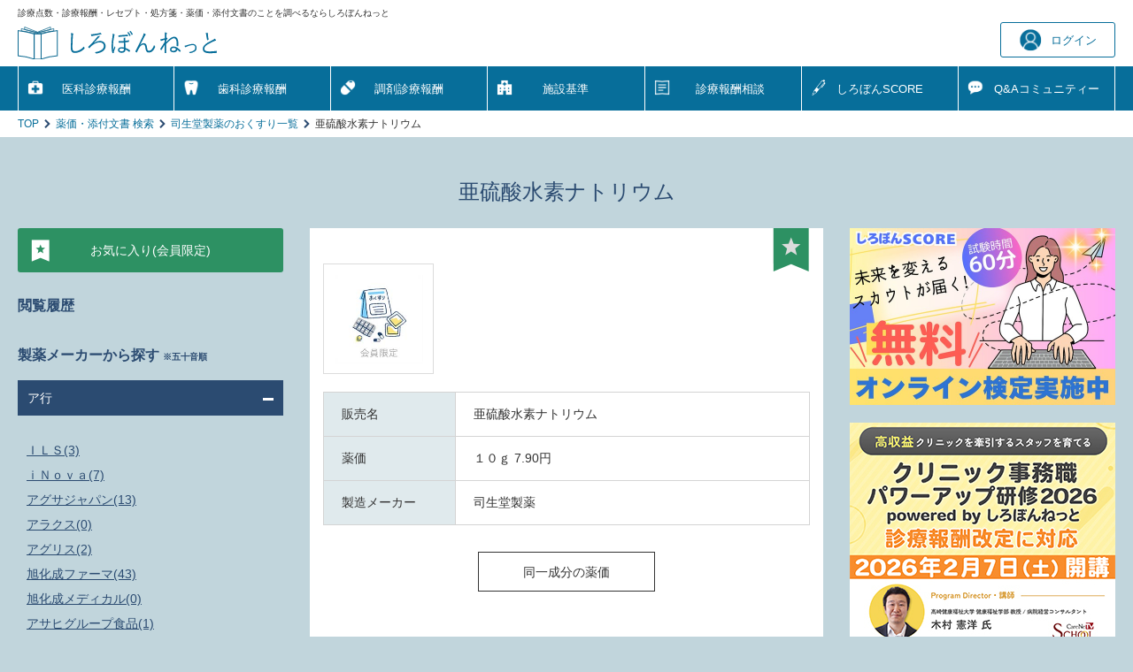

--- FILE ---
content_type: text/html; charset=UTF-8
request_url: https://shirobon.net/drugprice/7119001X1025/
body_size: 73030
content:
<!DOCTYPE html>
<html lang="ja">
<head>
<meta charset="utf-8">
<meta name="HandheldFriendly" content="True">
<meta name="MobileOptimized" content="320">
<meta name="format-detection" content="telephone=no">
<meta name="viewport" content="width=device-width, initial-scale=1, shrink-to-fit=no, user-scalable=0" id="viewport">
<link rel="icon" href="https://shirobon.net/img/common/favicon.ico">
 <title>亜硫酸水素ナトリウムの薬価・添付文書など詳細情報 | 司生堂製薬 | しろぼんねっと</title>
<meta name="description" content="亜硫酸水素ナトリウム（司生堂製薬）の薬価・添付文書などの詳細情報です。「しろぼんねっと」は最新の保険診療点数や、薬価・添付文書の検索ができる、医療従事者のための情報サイトです。会員登録すれば、QAコミュニティーで質問・回答可能。回答率は90%以上。お得なポイントもたまります。">
<meta name="format-detection" content="telephone=no">
<meta http-equiv="X-UA-Compatible" content="IE=edge">

<link rel="canonical" href="http://shirobon.net/drugprice/7119001X1025/">

<script>
window.dataLayer = window.dataLayer || [];
dataLayer.push({

'login_status': 'logout','member_status': ''
});
</script>
<script type="text/javascript" src="//webapi.carenet.com/gtm/gtm.js" async></script>
<!-- for all production sites -->
<!-- Google Tag Manager -->
<script>(function(w,d,s,l,i){w[l]=w[l]||[];w[l].push({'gtm.start':
new Date().getTime(),event:'gtm.js'});var f=d.getElementsByTagName(s)[0],
j=d.createElement(s),dl=l!='dataLayer'?'&l='+l:'';j.async=true;j.src=
'https://www.googletagmanager.com/gtm.js?id='+i+dl;f.parentNode.insertBefore(j,f);
})(window,document,'script','dataLayer','GTM-5CZ4B6X');</script>
<!-- End Google Tag Manager -->

<!-- for shirobon.net -->
<!-- Google Tag Manager -->
<script>(function(w,d,s,l,i){w[l]=w[l]||[];w[l].push({'gtm.start':
new Date().getTime(),event:'gtm.js'});var f=d.getElementsByTagName(s)[0],
j=d.createElement(s),dl=l!='dataLayer'?'&l='+l:'';j.async=true;j.src=
'https://www.googletagmanager.com/gtm.js?id='+i+dl;f.parentNode.insertBefore(j,f);
})(window,document,'script','dataLayer','GTM-PN4XX5MH');</script>
<!-- End Google Tag Manager -->

<link rel="stylesheet" href="/css/style.css?20250709">
<link href="/css/medicine.css?20211029" rel="stylesheet">
  

<script src="https://code.jquery.com/jquery-3.6.0.min.js" integrity="sha256-/xUj+3OJU5yExlq6GSYGSHk7tPXikynS7ogEvDej/m4=" crossorigin="anonymous"></script></head>
<body>
<!-- for all production sites -->
<!-- Google Tag Manager (noscript) -->
<noscript><iframe src="https://www.googletagmanager.com/ns.html?id=GTM-5CZ4B6X"
height="0" width="0" style="display:none;visibility:hidden"></iframe></noscript>
<!-- End Google Tag Manager (noscript) -->

<!-- for shirobon.net -->
<!-- Google Tag Manager (noscript) -->
<noscript><iframe src="https://www.googletagmanager.com/ns.html?id=GTM-PN4XX5MH"
height="0" width="0" style="display:none;visibility:hidden"></iframe></noscript>
<!-- End Google Tag Manager (noscript) -->
  <div class="container">
    <header>
      <div class="wrapper">
        <p class="text">診療点数・診療報酬・レセプト・処方箋・薬価・添付文書のことを調べるならしろぼんねっと</p>
        <div class="header-inner">
          <div class="logo"><a href="/"><img src="/img/common/logo.svg" width="226" height="40" alt="しろぼんねっと"></a></div>
          <div id="login-info" data-done_param=""></div>
        </div>
      </div>
    </header>
    <nav>
      <div class="wrapper">
        <ul><li class="md"><a href="/medicalfee/latest/ika/r06_ika/" class="navi-icon navi-medical">医科診療報酬</a></li>
          <li class="md "><a href="/medicalfee/latest/shika/r06_shika/" class="navi-icon navi-dental">歯科診療報酬</a></li>
          <li class="md "><a href="/medicalfee/latest/chozai/r06_chozai/" class="navi-icon navi-pharmacy">調剤診療報酬</a></li>
          <li class="sm">
            <input id="acd-check" type="checkbox" value="診療報酬"><label class="flex-center-center " for="acd-check">診療報酬</label>
            <ul class="sub-menu">
              <li><a href="/medicalfee/latest/ika/r06_ika/" class="navi-icon navi-medical">医科診療報酬</a></li>
              <li><a href="/medicalfee/latest/shika/r06_shika/" class="navi-icon navi-dental">歯科診療報酬</a></li>
              <li><a href="/medicalfee/latest/chozai/r06_chozai/" class="navi-icon navi-pharmacy">調剤診療報酬</a></li>
              <li class="sm"><a href="/standard/" class="navi-icon navi-institution">施設基準</a></li>
            </ul></li>
          <li class="md"><a href="/standard/" class="navi-icon navi-institution">施設基準</a></li>
                              <li ><a href="/optimize/" class="navi-icon navi-documents">診療報酬相談</a></li>
          <li ><a href="/score/" class="navi-icon navi-score">しろぼん<br class="sm">SCORE</a></li>
          <li ><a href="/qabbs/" class="navi-icon navi-message">Q&amp;A<br class="sm"><span class="s-fsize10">コミュニティー</span></a></li>
        </ul>
      </div>
    </nav>
          
    <div class="breadcrumb">
      <div class="wrapper">
        <ul><li><a href="/">TOP</a></li>
            <li><a href="/drugprice/">薬価・添付文書 検索</a></li>
              <li><a href="/drugprice/?class=search&amp;search_text=司生堂製薬&amp;kind=2">司生堂製薬のおくすり一覧</a></li>
              <li>亜硫酸水素ナトリウム</li>
          </ul>
     </div>
    </div>
    <main class="main-drugprice detail">
      <h1 class="ttl-big-headline">亜硫酸水素ナトリウム</h1>
      <div class="wrapper flex-between-pc">  
        <div class="box-side-pc">
          <button class="open-left-menu js-menu sm"><span>おくすり検索 サポートメニュー</span></button>
<div class="background-overlay js-close-aside sm"></div>
<div class="L-side-bar side-bar-mobile">
  <button class="link-close-aside sm js-close-aside"></button>
  <div class="inr">
  
       <a href="/drugprice/drugfavorite/" class="btn-a-link02"><span class="icon favorite">お気に入り(会員限定)</span></a>
      <p class="mt30 ttl-parent">閲覧履歴</p>
    <div class="b-history">
      <ul>
        </ul>
    </div>
              <p class="ttl-parent">製薬メーカーから探す <span class="fsize10">※五十音順</span></p>
              <input id="ア行" class="input-acd" type="checkbox" name="maker" checked><label class="label-acd" for="ア行">ア行<span class="icon-plus-02"></span></label>
              <div class="content-acd">
                <ul>
                  <li><a href="/drugprice/?search_text=ＩＬＳ&kind=2&class=search">ＩＬＳ(3)</a></li>
                  <li><a href="/drugprice/?search_text=ｉＮｏｖａ&kind=2&class=search">ｉＮｏｖａ(7)</a></li>
                  <li><a href="/drugprice/?search_text=アグサジャパン&kind=2&class=search">アグサジャパン(13)</a></li>
                  <li><a href="/drugprice/?search_text=アラクス&kind=2&class=search">アラクス(0)</a></li>
                  <li><a href="/drugprice/?search_text=アグリス&kind=2&class=search">アグリス(2)</a></li>
                  <li><a href="/drugprice/?search_text=旭化成ファーマ&kind=2&class=search">旭化成ファーマ(43)</a></li>
                  <li><a href="/drugprice/?search_text=旭化成メディカル&kind=2&class=search">旭化成メディカル(0)</a></li>
                  <li><a href="/drugprice/?search_text=アサヒグループ食品&kind=2&class=search">アサヒグループ食品(1)</a></li>
                  <li><a href="/drugprice/?search_text=あすか製薬&kind=2&class=search">あすか製薬(111)</a></li>
                  <li><a href="/drugprice/?search_text=アステラス製薬&kind=2&class=search">アステラス製薬(50)</a></li>
                  <li><a href="/drugprice/?search_text=アストラゼネカ&kind=2&class=search">アストラゼネカ(66)</a></li>
                  <li><a href="/drugprice/?search_text=サンドファーマ&kind=2&class=search">サンドファーマ(78)</a></li>
                  <li><a href="/drugprice/?search_text=アッヴィ&kind=2&class=search">アッヴィ(30)</a></li>
                  <li><a href="/drugprice/?search_text=アボットジャパン&kind=2&class=search">アボットジャパン(3)</a></li>
                  <li><a href="/drugprice/?search_text=天藤製薬&kind=2&class=search">天藤製薬(3)</a></li>
                  <li><a href="/drugprice/?search_text=アミカス・セラピューティクス&kind=2&class=search">アミカス・セラピューティクス(3)</a></li>
                  <li><a href="/drugprice/?search_text=アムジェン&kind=2&class=search">アムジェン(16)</a></li>
                  <li><a href="/drugprice/?search_text=あゆみ製薬&kind=2&class=search">あゆみ製薬(32)</a></li>
                  <li><a href="/drugprice/?search_text=ＭｅｄｉｃａｌＰａｒｋｌａｎｄ&kind=2&class=search">ＭｅｄｉｃａｌＰａｒｋｌａｎｄ(5)</a></li>
                  <li><a href="/drugprice/?search_text=アルジェニクスジャパン&kind=2&class=search">アルジェニクスジャパン(2)</a></li>
                  <li><a href="/drugprice/?search_text=Ａｌｎｙｌａｍ　Ｊａｐａｎ&kind=2&class=search">Ａｌｎｙｌａｍ　Ｊａｐａｎ(3)</a></li>
                  <li><a href="/drugprice/?search_text=アルフレッサ　ファーマ&kind=2&class=search">アルフレッサ　ファーマ(207)</a></li>
                  <li><a href="/drugprice/?search_text=アルボース&kind=2&class=search">アルボース(1)</a></li>
                  <li><a href="/drugprice/?search_text=アレクシオンファーマ&kind=2&class=search">アレクシオンファーマ(13)</a></li>
                  <li><a href="/drugprice/?search_text=安西メディカル&kind=2&class=search">安西メディカル(1)</a></li>
                  <li><a href="/drugprice/?search_text=アンジェス&kind=2&class=search">アンジェス(2)</a></li>
                  <li><a href="/drugprice/?search_text=アンファー製薬&kind=2&class=search">アンファー製薬(3)</a></li>
                  <li><a href="/drugprice/?search_text=ＥＡファーマ&kind=2&class=search">ＥＡファーマ(25)</a></li>
                  <li><a href="/drugprice/?search_text=イーエヌ大塚製薬&kind=2&class=search">イーエヌ大塚製薬(5)</a></li>
                  <li><a href="/drugprice/?search_text=池田薬品&kind=2&class=search">池田薬品(8)</a></li>
                  <li><a href="/drugprice/?search_text=ネクセラファーマジャパン&kind=2&class=search">ネクセラファーマジャパン(4)</a></li>
                  <li><a href="/drugprice/?search_text=今津薬品&kind=2&class=search">今津薬品(5)</a></li>
                  <li><a href="/drugprice/?search_text=岩城製薬&kind=2&class=search">岩城製薬(70)</a></li>
                  <li><a href="/drugprice/?search_text=インサイト・バイオサイエンシズ&kind=2&class=search">インサイト・バイオサイエンシズ(1)</a></li>
                  <li><a href="/drugprice/?search_text=インスメッド&kind=2&class=search">インスメッド(1)</a></li>
                  <li><a href="/drugprice/?search_text=インテグラル&kind=2&class=search">インテグラル(0)</a></li>
                  <li><a href="/drugprice/?search_text=ウチダ和漢薬&kind=2&class=search">ウチダ和漢薬(230)</a></li>
                  <li><a href="/drugprice/?search_text=ＵｌｔｒａｇｅｎｙｘＪａｐａｎ&kind=2&class=search">ＵｌｔｒａｇｅｎｙｘＪａｐａｎ(2)</a></li>
                  <li><a href="/drugprice/?search_text=ＡＳＰ　Ｊａｐａｎ&kind=2&class=search">ＡＳＰ　Ｊａｐａｎ(1)</a></li>
                  <li><a href="/drugprice/?search_text=エーザイ&kind=2&class=search">エーザイ(113)</a></li>
                  <li><a href="/drugprice/?search_text=エア・ウォーター&kind=2&class=search">エア・ウォーター(9)</a></li>
                  <li><a href="/drugprice/?search_text=エア・ウォーター・リアライズ&kind=2&class=search">エア・ウォーター・リアライズ(1)</a></li>
                  <li><a href="/drugprice/?search_text=エア・ウォーター・メディカル&kind=2&class=search">エア・ウォーター・メディカル(1)</a></li>
                  <li><a href="/drugprice/?search_text=エイエムオー・ジャパン&kind=2&class=search">エイエムオー・ジャパン(4)</a></li>
                  <li><a href="/drugprice/?search_text=エイワイファーマ&kind=2&class=search">エイワイファーマ(77)</a></li>
                  <li><a href="/drugprice/?search_text=ＳＫＩファーマ&kind=2&class=search">ＳＫＩファーマ(0)</a></li>
                  <li><a href="/drugprice/?search_text=ＳＢＩファーマ&kind=2&class=search">ＳＢＩファーマ(3)</a></li>
                  <li><a href="/drugprice/?search_text=エッセンシャルファーマ&kind=2&class=search">エッセンシャルファーマ(0)</a></li>
                  <li><a href="/drugprice/?search_text=恵美須薬品化工&kind=2&class=search">恵美須薬品化工(11)</a></li>
                  <li><a href="/drugprice/?search_text=ＦＫＢ&kind=2&class=search">ＦＫＢ(3)</a></li>
                  <li><a href="/drugprice/?search_text=エフピー&kind=2&class=search">エフピー(1)</a></li>
                  <li><a href="/drugprice/?search_text=Ｍｅ　ファルマ&kind=2&class=search">Ｍｅ　ファルマ(18)</a></li>
                  <li><a href="/drugprice/?search_text=ＭＳＤ&kind=2&class=search">ＭＳＤ(50)</a></li>
                  <li><a href="/drugprice/?search_text=エムジーファーマ&kind=2&class=search">エムジーファーマ(2)</a></li>
                  <li><a href="/drugprice/?search_text=ＬＴＬファーマ&kind=2&class=search">ＬＴＬファーマ(59)</a></li>
                  <li><a href="/drugprice/?search_text=エルメッド&kind=2&class=search">エルメッド(40)</a></li>
                  <li><a href="/drugprice/?search_text=オーファンパシフィック&kind=2&class=search">オーファンパシフィック(14)</a></li>
                  <li><a href="/drugprice/?search_text=大石膏盛堂&kind=2&class=search">大石膏盛堂(7)</a></li>
                  <li><a href="/drugprice/?search_text=大木製薬&kind=2&class=search">大木製薬(1)</a></li>
                  <li><a href="/drugprice/?search_text=大蔵製薬&kind=2&class=search">大蔵製薬(6)</a></li>
                  <li><a href="/drugprice/?search_text=オオサキメディカル&kind=2&class=search">オオサキメディカル(1)</a></li>
                  <li><a href="/drugprice/?search_text=大杉製薬&kind=2&class=search">大杉製薬(67)</a></li>
                  <li><a href="/drugprice/?search_text=大塚製薬&kind=2&class=search">大塚製薬(86)</a></li>
                  <li><a href="/drugprice/?search_text=大塚製薬工場&kind=2&class=search">大塚製薬工場(154)</a></li>
                  <li><a href="/drugprice/?search_text=大原薬品&kind=2&class=search">大原薬品(148)</a></li>
                  <li><a href="/drugprice/?search_text=大峰堂薬品&kind=2&class=search">大峰堂薬品(37)</a></li>
                  <li><a href="/drugprice/?search_text=岡山大鵬薬品&kind=2&class=search">岡山大鵬薬品(13)</a></li>
                  <li><a href="/drugprice/?search_text=小野薬品&kind=2&class=search">小野薬品(47)</a></li>
                  <li><a href="/drugprice/?search_text=オリオンファーマ・ジャパン&kind=2&class=search">オリオンファーマ・ジャパン(4)</a></li>
                  <li><a href="/drugprice/?search_text=オルガノン&kind=2&class=search">オルガノン(47)</a></li>
                </ul>
              </div>
              <input id="カ行" class="input-acd" type="checkbox" name="maker"><label class="label-acd" for="カ行">カ行<span class="icon-plus-02"></span></label>
              <div class="content-acd">
                <ul>
                  <li><a href="/drugprice/?search_text=カイゲンファーマ&kind=2&class=search">カイゲンファーマ(21)</a></li>
                  <li><a href="/drugprice/?search_text=化研生薬&kind=2&class=search">化研生薬(0)</a></li>
                  <li><a href="/drugprice/?search_text=科研製薬&kind=2&class=search">科研製薬(35)</a></li>
                  <li><a href="/drugprice/?search_text=科研ファルマ&kind=2&class=search">科研ファルマ(1)</a></li>
                  <li><a href="/drugprice/?search_text=兼一薬品&kind=2&class=search">兼一薬品(14)</a></li>
                  <li><a href="/drugprice/?search_text=金田直隆商店&kind=2&class=search">金田直隆商店(29)</a></li>
                  <li><a href="/drugprice/?search_text=ＳＢカワスミ&kind=2&class=search">ＳＢカワスミ(10)</a></li>
                  <li><a href="/drugprice/?search_text=キエジ・ファーマ・ジャパン&kind=2&class=search">キエジ・ファーマ・ジャパン(2)</a></li>
                  <li><a href="/drugprice/?search_text=キッセイ薬品&kind=2&class=search">キッセイ薬品(43)</a></li>
                  <li><a href="/drugprice/?search_text=紀伊国屋漢薬局&kind=2&class=search">紀伊国屋漢薬局(147)</a></li>
                  <li><a href="/drugprice/?search_text=救急薬品&kind=2&class=search">救急薬品(31)</a></li>
                  <li><a href="/drugprice/?search_text=キョーリンリメディオ&kind=2&class=search">キョーリンリメディオ(241)</a></li>
                  <li><a href="/drugprice/?search_text=共栄製薬&kind=2&class=search">共栄製薬(2)</a></li>
                  <li><a href="/drugprice/?search_text=共創未来ファーマ&kind=2&class=search">共創未来ファーマ(105)</a></li>
                  <li><a href="/drugprice/?search_text=京都薬品&kind=2&class=search">京都薬品(14)</a></li>
                  <li><a href="/drugprice/?search_text=杏林製薬&kind=2&class=search">杏林製薬(35)</a></li>
                  <li><a href="/drugprice/?search_text=協和キリン&kind=2&class=search">協和キリン(84)</a></li>
                  <li><a href="/drugprice/?search_text=協和キリンフロンティア&kind=2&class=search">協和キリンフロンティア(9)</a></li>
                  <li><a href="/drugprice/?search_text=ネオクリティケア製薬&kind=2&class=search">ネオクリティケア製薬(53)</a></li>
                  <li><a href="/drugprice/?search_text=共和薬品&kind=2&class=search">共和薬品(345)</a></li>
                  <li><a href="/drugprice/?search_text=ギリアド・サイエンシズ&kind=2&class=search">ギリアド・サイエンシズ(16)</a></li>
                  <li><a href="/drugprice/?search_text=クラシエ&kind=2&class=search">クラシエ(41)</a></li>
                  <li><a href="/drugprice/?search_text=クラシエ薬品&kind=2&class=search">クラシエ薬品(0)</a></li>
                  <li><a href="/drugprice/?search_text=クリニジェン&kind=2&class=search">クリニジェン(9)</a></li>
                  <li><a href="/drugprice/?search_text=クレハ&kind=2&class=search">クレハ(3)</a></li>
                  <li><a href="/drugprice/?search_text=ＫＭバイオロジクス&kind=2&class=search">ＫＭバイオロジクス(46)</a></li>
                  <li><a href="/drugprice/?search_text=ケーオーデンタル&kind=2&class=search">ケーオーデンタル(0)</a></li>
                  <li><a href="/drugprice/?search_text=ケミックス&kind=2&class=search">ケミックス(28)</a></li>
                  <li><a href="/drugprice/?search_text=ゲルベ・ジャパン&kind=2&class=search">ゲルベ・ジャパン(17)</a></li>
                  <li><a href="/drugprice/?search_text=健栄製薬&kind=2&class=search">健栄製薬(156)</a></li>
                  <li><a href="/drugprice/?search_text=コーアイセイ&kind=2&class=search">コーアイセイ(38)</a></li>
                  <li><a href="/drugprice/?search_text=コーアバイオテックベイ&kind=2&class=search">コーアバイオテックベイ(4)</a></li>
                  <li><a href="/drugprice/?search_text=小池メディカル&kind=2&class=search">小池メディカル(4)</a></li>
                  <li><a href="/drugprice/?search_text=皇漢堂製薬&kind=2&class=search">皇漢堂製薬(39)</a></li>
                  <li><a href="/drugprice/?search_text=江州製薬&kind=2&class=search">江州製薬(2)</a></li>
                  <li><a href="/drugprice/?search_text=興和&kind=2&class=search">興和(68)</a></li>
                  <li><a href="/drugprice/?search_text=興和ＡＧファーマ&kind=2&class=search">興和ＡＧファーマ(6)</a></li>
                  <li><a href="/drugprice/?search_text=康和薬通&kind=2&class=search">康和薬通(35)</a></li>
                  <li><a href="/drugprice/?search_text=小財家興産&kind=2&class=search">小財家興産(4)</a></li>
                  <li><a href="/drugprice/?search_text=小堺製薬&kind=2&class=search">小堺製薬(70)</a></li>
                  <li><a href="/drugprice/?search_text=小島漢方&kind=2&class=search">小島漢方(135)</a></li>
                  <li><a href="/drugprice/?search_text=小太郎漢方製薬&kind=2&class=search">小太郎漢方製薬(88)</a></li>
                  <li><a href="/drugprice/?search_text=寿製薬&kind=2&class=search">寿製薬(23)</a></li>
                  <li><a href="/drugprice/?search_text=小西製薬&kind=2&class=search">小西製薬(166)</a></li>
                </ul>
              </div>
              <input id="サ行" class="input-acd" type="checkbox" name="maker"><label class="label-acd" for="サ行">サ行<span class="icon-plus-02"></span></label>
              <div class="content-acd">
                <ul>
                  <li><a href="/drugprice/?search_text=ササキ&kind=2&class=search">ササキ(0)</a></li>
                  <li><a href="/drugprice/?search_text=佐藤製薬&kind=2&class=search">佐藤製薬(26)</a></li>
                  <li><a href="/drugprice/?search_text=佐藤薬品&kind=2&class=search">佐藤薬品(4)</a></li>
                  <li><a href="/drugprice/?search_text=サノフィ&kind=2&class=search">サノフィ(120)</a></li>
                  <li><a href="/drugprice/?search_text=サラヤ&kind=2&class=search">サラヤ(10)</a></li>
                  <li><a href="/drugprice/?search_text=沢井製薬&kind=2&class=search">沢井製薬(759)</a></li>
                  <li><a href="/drugprice/?search_text=三恵薬品&kind=2&class=search">三恵薬品(18)</a></li>
                  <li><a href="/drugprice/?search_text=サンケミファ&kind=2&class=search">サンケミファ(11)</a></li>
                  <li><a href="/drugprice/?search_text=サンスター&kind=2&class=search">サンスター(4)</a></li>
                  <li><a href="/drugprice/?search_text=参天アイケア&kind=2&class=search">参天アイケア(5)</a></li>
                  <li><a href="/drugprice/?search_text=参天製薬&kind=2&class=search">参天製薬(59)</a></li>
                  <li><a href="/drugprice/?search_text=サンデンタル&kind=2&class=search">サンデンタル(0)</a></li>
                  <li><a href="/drugprice/?search_text=サンド&kind=2&class=search">サンド(164)</a></li>
                  <li><a href="/drugprice/?search_text=サンファーマ&kind=2&class=search">サンファーマ(71)</a></li>
                  <li><a href="/drugprice/?search_text=三友薬品&kind=2&class=search">三友薬品(17)</a></li>
                  <li><a href="/drugprice/?search_text=三和化学研究所&kind=2&class=search">三和化学研究所(100)</a></li>
                  <li><a href="/drugprice/?search_text=三和生薬&kind=2&class=search">三和生薬(40)</a></li>
                  <li><a href="/drugprice/?search_text=ＧＲＰ&kind=2&class=search">ＧＲＰ(1)</a></li>
                  <li><a href="/drugprice/?search_text=ＧＥヘルスケアファーマ&kind=2&class=search">ＧＥヘルスケアファーマ(29)</a></li>
                  <li><a href="/drugprice/?search_text=シー・エイチ・オー新薬&kind=2&class=search">シー・エイチ・オー新薬(5)</a></li>
                  <li><a href="/drugprice/?search_text=ＣＳＬベーリング&kind=2&class=search">ＣＳＬベーリング(39)</a></li>
                  <li><a href="/drugprice/?search_text=ＧＳＫ&kind=2&class=search">ＧＳＫ(120)</a></li>
                  <li><a href="/drugprice/?search_text=Ｈａｌｅｏｎジャパン&kind=2&class=search">Ｈａｌｅｏｎジャパン(3)</a></li>
                  <li><a href="/drugprice/?search_text=ジーシー&kind=2&class=search">ジーシー(0)</a></li>
                  <li><a href="/drugprice/?search_text=ＪＣＲファーマ&kind=2&class=search">ＪＣＲファーマ(19)</a></li>
                  <li><a href="/drugprice/?search_text=ジェーピーエス製薬&kind=2&class=search">ジェーピーエス製薬(31)</a></li>
                  <li><a href="/drugprice/?search_text=ジェイ・エム・エス&kind=2&class=search">ジェイ・エム・エス(34)</a></li>
                  <li><a href="/drugprice/?search_text=ジェイドルフ製薬&kind=2&class=search">ジェイドルフ製薬(18)</a></li>
                  <li><a href="/drugprice/?search_text=シオエ製薬&kind=2&class=search">シオエ製薬(43)</a></li>
                  <li><a href="/drugprice/?search_text=塩野義製薬&kind=2&class=search">塩野義製薬(30)</a></li>
                  <li><a href="/drugprice/?search_text=シオノギファーマ&kind=2&class=search">シオノギファーマ(88)</a></li>
                  <li><a href="/drugprice/?search_text=シオノケミカル&kind=2&class=search">シオノケミカル(101)</a></li>
                  <li><a href="/drugprice/?search_text=司生堂製薬&kind=2&class=search">司生堂製薬(111)</a></li>
                  <li><a href="/drugprice/?search_text=シュルケ・ジャパン&kind=2&class=search">シュルケ・ジャパン(1)</a></li>
                  <li><a href="/drugprice/?search_text=昭和製薬&kind=2&class=search">昭和製薬(15)</a></li>
                  <li><a href="/drugprice/?search_text=ジーシー昭和薬品&kind=2&class=search">ジーシー昭和薬品(13)</a></li>
                  <li><a href="/drugprice/?search_text=シンバイオ製薬&kind=2&class=search">シンバイオ製薬(3)</a></li>
                  <li><a href="/drugprice/?search_text=鈴粉末薬品&kind=2&class=search">鈴粉末薬品(23)</a></li>
                  <li><a href="/drugprice/?search_text=ステラファーマ&kind=2&class=search">ステラファーマ(1)</a></li>
                  <li><a href="/drugprice/?search_text=スミス・アンド・ネフュー&kind=2&class=search">スミス・アンド・ネフュー(3)</a></li>
                  <li><a href="/drugprice/?search_text=生化学&kind=2&class=search">生化学(10)</a></li>
                  <li><a href="/drugprice/?search_text=生晃栄養薬品&kind=2&class=search">生晃栄養薬品(1)</a></li>
                  <li><a href="/drugprice/?search_text=セオリア　ファーマ&kind=2&class=search">セオリア　ファーマ(17)</a></li>
                  <li><a href="/drugprice/?search_text=ゼリア新薬&kind=2&class=search">ゼリア新薬(19)</a></li>
                  <li><a href="/drugprice/?search_text=セルトリオンヘルスケアジャパン&kind=2&class=search">セルトリオンヘルスケアジャパン(7)</a></li>
                  <li><a href="/drugprice/?search_text=千寿製薬&kind=2&class=search">千寿製薬(51)</a></li>
                  <li><a href="/drugprice/?search_text=全星薬品&kind=2&class=search">全星薬品(76)</a></li>
                  <li><a href="/drugprice/?search_text=全薬&kind=2&class=search">全薬(7)</a></li>
                  <li><a href="/drugprice/?search_text=全薬販売&kind=2&class=search">全薬販売(0)</a></li>
                  <li><a href="/drugprice/?search_text=Ｓｏｂｉ　Ｊａｐａｎ&kind=2&class=search">Ｓｏｂｉ　Ｊａｐａｎ(2)</a></li>
                  <li><a href="/drugprice/?search_text=ソルベンタムイノベーション&kind=2&class=search">ソルベンタムイノベーション(1)</a></li>
                  <li><a href="/drugprice/?search_text=ソレイジア・ファーマ&kind=2&class=search">ソレイジア・ファーマ(1)</a></li>
                  <li><a href="/drugprice/?search_text=ＮＩＳＳＨＡゾンネボード製薬&kind=2&class=search">ＮＩＳＳＨＡゾンネボード製薬(3)</a></li>
                </ul>
              </div>
              <input id="タ行" class="input-acd" type="checkbox" name="maker"><label class="label-acd" for="タ行">タ行<span class="icon-plus-02"></span></label>
              <div class="content-acd">
                <ul>
                  <li><a href="/drugprice/?search_text=第一三共&kind=2&class=search">第一三共(148)</a></li>
                  <li><a href="/drugprice/?search_text=第一三共エスファ&kind=2&class=search">第一三共エスファ(180)</a></li>
                  <li><a href="/drugprice/?search_text=第一薬品産業&kind=2&class=search">第一薬品産業(3)</a></li>
                  <li><a href="/drugprice/?search_text=大協薬品&kind=2&class=search">大協薬品(1)</a></li>
                  <li><a href="/drugprice/?search_text=大晃生薬&kind=2&class=search">大晃生薬(89)</a></li>
                  <li><a href="/drugprice/?search_text=大興製薬&kind=2&class=search">大興製薬(56)</a></li>
                  <li><a href="/drugprice/?search_text=太虎精堂製薬&kind=2&class=search">太虎精堂製薬(40)</a></li>
                  <li><a href="/drugprice/?search_text=大正製薬&kind=2&class=search">大正製薬(40)</a></li>
                  <li><a href="/drugprice/?search_text=大成薬品&kind=2&class=search">大成薬品(23)</a></li>
                  <li><a href="/drugprice/?search_text=ダイト&kind=2&class=search">ダイト(119)</a></li>
                  <li><a href="/drugprice/?search_text=ダイドーファーマ&kind=2&class=search">ダイドーファーマ(1)</a></li>
                  <li><a href="/drugprice/?search_text=住友ファーマ&kind=2&class=search">住友ファーマ(122)</a></li>
                  <li><a href="/drugprice/?search_text=太平化学産業&kind=2&class=search">太平化学産業(0)</a></li>
                  <li><a href="/drugprice/?search_text=大鵬薬品&kind=2&class=search">大鵬薬品(42)</a></li>
                  <li><a href="/drugprice/?search_text=太陽ファルマ&kind=2&class=search">太陽ファルマ(61)</a></li>
                  <li><a href="/drugprice/?search_text=高砂薬業&kind=2&class=search">高砂薬業(158)</a></li>
                  <li><a href="/drugprice/?search_text=高杉製薬&kind=2&class=search">高杉製薬(6)</a></li>
                  <li><a href="/drugprice/?search_text=高田製薬&kind=2&class=search">高田製薬(291)</a></li>
                  <li><a href="/drugprice/?search_text=高田ヘルスケアソリューションズ&kind=2&class=search">高田ヘルスケアソリューションズ(2)</a></li>
                  <li><a href="/drugprice/?search_text=タカミツ&kind=2&class=search">タカミツ(2)</a></li>
                  <li><a href="/drugprice/?search_text=Ｔ’ｓファーマ&kind=2&class=search">Ｔ’ｓファーマ(81)</a></li>
                  <li><a href="/drugprice/?search_text=Ｔ’ｓ製薬&kind=2&class=search">Ｔ’ｓ製薬(96)</a></li>
                  <li><a href="/drugprice/?search_text=武田薬品&kind=2&class=search">武田薬品(135)</a></li>
                  <li><a href="/drugprice/?search_text=辰巳化学&kind=2&class=search">辰巳化学(221)</a></li>
                  <li><a href="/drugprice/?search_text=田辺三菱製薬&kind=2&class=search">田辺三菱製薬(170)</a></li>
                  <li><a href="/drugprice/?search_text=玉川衛材&kind=2&class=search">玉川衛材(1)</a></li>
                  <li><a href="/drugprice/?search_text=チェプラファーム&kind=2&class=search">チェプラファーム(35)</a></li>
                  <li><a href="/drugprice/?search_text=中外製薬&kind=2&class=search">中外製薬(84)</a></li>
                  <li><a href="/drugprice/?search_text=長生堂製薬&kind=2&class=search">長生堂製薬(175)</a></li>
                  <li><a href="/drugprice/?search_text=ツムラ&kind=2&class=search">ツムラ(217)</a></li>
                  <li><a href="/drugprice/?search_text=鶴原製薬&kind=2&class=search">鶴原製薬(233)</a></li>
                  <li><a href="/drugprice/?search_text=住友ファーマプロモ&kind=2&class=search">住友ファーマプロモ(13)</a></li>
                  <li><a href="/drugprice/?search_text=テイカ製薬&kind=2&class=search">テイカ製薬(33)</a></li>
                  <li><a href="/drugprice/?search_text=帝國製薬&kind=2&class=search">帝國製薬(82)</a></li>
                  <li><a href="/drugprice/?search_text=帝人ファーマ&kind=2&class=search">帝人ファーマ(43)</a></li>
                  <li><a href="/drugprice/?search_text=テルモ&kind=2&class=search">テルモ(148)</a></li>
                  <li><a href="/drugprice/?search_text=デンカ&kind=2&class=search">デンカ(2)</a></li>
                  <li><a href="/drugprice/?search_text=デンツプライシロナ&kind=2&class=search">デンツプライシロナ(2)</a></li>
                  <li><a href="/drugprice/?search_text=トーアエイヨー&kind=2&class=search">トーアエイヨー(46)</a></li>
                  <li><a href="/drugprice/?search_text=東亞合成&kind=2&class=search">東亞合成(1)</a></li>
                  <li><a href="/drugprice/?search_text=東亜新薬&kind=2&class=search">東亜新薬(0)</a></li>
                  <li><a href="/drugprice/?search_text=東亜薬品&kind=2&class=search">東亜薬品(47)</a></li>
                  <li><a href="/drugprice/?search_text=東亜薬品工業&kind=2&class=search">東亜薬品工業(3)</a></li>
                  <li><a href="/drugprice/?search_text=東海製薬&kind=2&class=search">東海製薬(42)</a></li>
                  <li><a href="/drugprice/?search_text=東京エム・アイ商会&kind=2&class=search">東京エム・アイ商会(1)</a></li>
                  <li><a href="/drugprice/?search_text=東興薬品&kind=2&class=search">東興薬品(13)</a></li>
                  <li><a href="/drugprice/?search_text=東光薬品&kind=2&class=search">東光薬品(32)</a></li>
                  <li><a href="/drugprice/?search_text=同仁医薬化工&kind=2&class=search">同仁医薬化工(7)</a></li>
                  <li><a href="/drugprice/?search_text=東菱薬品&kind=2&class=search">東菱薬品(20)</a></li>
                  <li><a href="/drugprice/?search_text=東豊薬品&kind=2&class=search">東豊薬品(31)</a></li>
                  <li><a href="/drugprice/?search_text=東洋カプセル&kind=2&class=search">東洋カプセル(15)</a></li>
                  <li><a href="/drugprice/?search_text=東洋漢方製薬&kind=2&class=search">東洋漢方製薬(59)</a></li>
                  <li><a href="/drugprice/?search_text=東洋製薬化成&kind=2&class=search">東洋製薬化成(47)</a></li>
                  <li><a href="/drugprice/?search_text=東洋薬行&kind=2&class=search">東洋薬行(41)</a></li>
                  <li><a href="/drugprice/?search_text=東レ&kind=2&class=search">東レ(6)</a></li>
                  <li><a href="/drugprice/?search_text=東和製薬&kind=2&class=search">東和製薬(1)</a></li>
                  <li><a href="/drugprice/?search_text=東和薬品&kind=2&class=search">東和薬品(769)</a></li>
                  <li><a href="/drugprice/?search_text=トクホン&kind=2&class=search">トクホン(8)</a></li>
                  <li><a href="/drugprice/?search_text=栃本天海堂&kind=2&class=search">栃本天海堂(229)</a></li>
                  <li><a href="/drugprice/?search_text=鳥居薬品&kind=2&class=search">鳥居薬品(63)</a></li>
                </ul>
              </div>
              <input id="ナ行" class="input-acd" type="checkbox" name="maker"><label class="label-acd" for="ナ行">ナ行<span class="icon-plus-02"></span></label>
              <div class="content-acd">
                <ul>
                  <li><a href="/drugprice/?search_text=中北薬品&kind=2&class=search">中北薬品(23)</a></li>
                  <li><a href="/drugprice/?search_text=中嶋生薬&kind=2&class=search">中嶋生薬(117)</a></li>
                  <li><a href="/drugprice/?search_text=ナルコーム&kind=2&class=search">ナルコーム(0)</a></li>
                  <li><a href="/drugprice/?search_text=日医工&kind=2&class=search">日医工(585)</a></li>
                  <li><a href="/drugprice/?search_text=日医工ファーマ&kind=2&class=search">日医工ファーマ(58)</a></li>
                  <li><a href="/drugprice/?search_text=ニチバン&kind=2&class=search">ニチバン(1)</a></li>
                  <li><a href="/drugprice/?search_text=日機装&kind=2&class=search">日機装(3)</a></li>
                  <li><a href="/drugprice/?search_text=日興製薬&kind=2&class=search">日興製薬(84)</a></li>
                  <li><a href="/drugprice/?search_text=日興製薬販売&kind=2&class=search">日興製薬販売(0)</a></li>
                  <li><a href="/drugprice/?search_text=日産化学&kind=2&class=search">日産化学(1)</a></li>
                  <li><a href="/drugprice/?search_text=ロートニッテンファーマ&kind=2&class=search">ロートニッテンファーマ(17)</a></li>
                  <li><a href="/drugprice/?search_text=日東電工&kind=2&class=search">日東電工(1)</a></li>
                  <li><a href="/drugprice/?search_text=日東メディック&kind=2&class=search">日東メディック(31)</a></li>
                  <li><a href="/drugprice/?search_text=日東薬品&kind=2&class=search">日東薬品(4)</a></li>
                  <li><a href="/drugprice/?search_text=ニプロ&kind=2&class=search">ニプロ(539)</a></li>
                  <li><a href="/drugprice/?search_text=ニプロファーマ&kind=2&class=search">ニプロファーマ(78)</a></li>
                  <li><a href="/drugprice/?search_text=日本アルコン&kind=2&class=search">日本アルコン(7)</a></li>
                  <li><a href="/drugprice/?search_text=日本イーライリリー&kind=2&class=search">日本イーライリリー(76)</a></li>
                  <li><a href="/drugprice/?search_text=日本エア・リキード&kind=2&class=search">日本エア・リキード(6)</a></li>
                  <li><a href="/drugprice/?search_text=日本液炭&kind=2&class=search">日本液炭(5)</a></li>
                  <li><a href="/drugprice/?search_text=日本化薬&kind=2&class=search">日本化薬(100)</a></li>
                  <li><a href="/drugprice/?search_text=日本血液製剤機構&kind=2&class=search">日本血液製剤機構(37)</a></li>
                  <li><a href="/drugprice/?search_text=日本ケミファ&kind=2&class=search">日本ケミファ(142)</a></li>
                  <li><a href="/drugprice/?search_text=日本ジェネリック&kind=2&class=search">日本ジェネリック(292)</a></li>
                  <li><a href="/drugprice/?search_text=日本歯科薬品&kind=2&class=search">日本歯科薬品(9)</a></li>
                  <li><a href="/drugprice/?search_text=日本新薬&kind=2&class=search">日本新薬(55)</a></li>
                  <li><a href="/drugprice/?search_text=日本生物製剤&kind=2&class=search">日本生物製剤(1)</a></li>
                  <li><a href="/drugprice/?search_text=日本赤十字社&kind=2&class=search">日本赤十字社(54)</a></li>
                  <li><a href="/drugprice/?search_text=日本セルヴィエ&kind=2&class=search">日本セルヴィエ(3)</a></li>
                  <li><a href="/drugprice/?search_text=日本臓器製薬&kind=2&class=search">日本臓器製薬(33)</a></li>
                  <li><a href="/drugprice/?search_text=日本たばこ産業&kind=2&class=search">日本たばこ産業(7)</a></li>
                  <li><a href="/drugprice/?search_text=ロートニッテン&kind=2&class=search">ロートニッテン(41)</a></li>
                  <li><a href="/drugprice/?search_text=日本バイオテクノファーマ&kind=2&class=search">日本バイオテクノファーマ(1)</a></li>
                  <li><a href="/drugprice/?search_text=日本ビーシージー製造&kind=2&class=search">日本ビーシージー製造(5)</a></li>
                  <li><a href="/drugprice/?search_text=日本ベーリンガーインゲルハイム&kind=2&class=search">日本ベーリンガーインゲルハイム(40)</a></li>
                  <li><a href="/drugprice/?search_text=日本マイクロバイオファーマ&kind=2&class=search">日本マイクロバイオファーマ(4)</a></li>
                  <li><a href="/drugprice/?search_text=日本メジフィジックス&kind=2&class=search">日本メジフィジックス(35)</a></li>
                  <li><a href="/drugprice/?search_text=日本薬品&kind=2&class=search">日本薬品(82)</a></li>
                  <li><a href="/drugprice/?search_text=日新製薬&kind=2&class=search">日新製薬(337)</a></li>
                  <li><a href="/drugprice/?search_text=ネオ製薬&kind=2&class=search">ネオ製薬(13)</a></li>
                  <li><a href="/drugprice/?search_text=ネクイノ&kind=2&class=search">ネクイノ(0)</a></li>
                  <li><a href="/drugprice/?search_text=ノーベルファーマ&kind=2&class=search">ノーベルファーマ(23)</a></li>
                  <li><a href="/drugprice/?search_text=ノバルティス　ファーマ&kind=2&class=search">ノバルティス　ファーマ(124)</a></li>
                  <li><a href="/drugprice/?search_text=ノボ　ノルディスク　ファーマ&kind=2&class=search">ノボ　ノルディスク　ファーマ(70)</a></li>
                </ul>
              </div>
              <input id="ハ行" class="input-acd" type="checkbox" name="maker"><label class="label-acd" for="ハ行">ハ行<span class="icon-plus-02"></span></label>
              <div class="content-acd">
                <ul>
                  <li><a href="/drugprice/?search_text=バイエル薬品&kind=2&class=search">バイエル薬品(114)</a></li>
                  <li><a href="/drugprice/?search_text=バイエル　ライフサイエンス&kind=2&class=search">バイエル　ライフサイエンス(4)</a></li>
                  <li><a href="/drugprice/?search_text=バイオクリスト・ジャパン&kind=2&class=search">バイオクリスト・ジャパン(0)</a></li>
                  <li><a href="/drugprice/?search_text=バイオジェン・ジャパン&kind=2&class=search">バイオジェン・ジャパン(7)</a></li>
                  <li><a href="/drugprice/?search_text=ＢｉｏＭａｒｉｎ&kind=2&class=search">ＢｉｏＭａｒｉｎ(9)</a></li>
                  <li><a href="/drugprice/?search_text=海和製薬&kind=2&class=search">海和製薬(1)</a></li>
                  <li><a href="/drugprice/?search_text=白水貿易&kind=2&class=search">白水貿易(2)</a></li>
                  <li><a href="/drugprice/?search_text=ヴァンティブ&kind=2&class=search">ヴァンティブ(69)</a></li>
                  <li><a href="/drugprice/?search_text=バクスター・ジャパン&kind=2&class=search">バクスター・ジャパン(6)</a></li>
                  <li><a href="/drugprice/?search_text=ハクゾウメディカル&kind=2&class=search">ハクゾウメディカル(6)</a></li>
                  <li><a href="/drugprice/?search_text=原沢製薬&kind=2&class=search">原沢製薬(12)</a></li>
                  <li><a href="/drugprice/?search_text=阪大微生物病研究会&kind=2&class=search">阪大微生物病研究会(13)</a></li>
                  <li><a href="/drugprice/?search_text=ピーディーアール&kind=2&class=search">ピーディーアール(0)</a></li>
                  <li><a href="/drugprice/?search_text=ＰＤＲファーマ&kind=2&class=search">ＰＤＲファーマ(42)</a></li>
                  <li><a href="/drugprice/?search_text=ビーブランドメディコーデンタル&kind=2&class=search">ビーブランドメディコーデンタル(4)</a></li>
                  <li><a href="/drugprice/?search_text=ビオフェルミン製薬&kind=2&class=search">ビオフェルミン製薬(6)</a></li>
                  <li><a href="/drugprice/?search_text=ビオメディクス&kind=2&class=search">ビオメディクス(26)</a></li>
                  <li><a href="/drugprice/?search_text=光製薬&kind=2&class=search">光製薬(77)</a></li>
                  <li><a href="/drugprice/?search_text=久光製薬&kind=2&class=search">久光製薬(81)</a></li>
                  <li><a href="/drugprice/?search_text=ビタカイン製薬&kind=2&class=search">ビタカイン製薬(4)</a></li>
                  <li><a href="/drugprice/?search_text=ファーマエッセンシアジャパン&kind=2&class=search">ファーマエッセンシアジャパン(2)</a></li>
                  <li><a href="/drugprice/?search_text=ファイザー&kind=2&class=search">ファイザー(224)</a></li>
                  <li><a href="/drugprice/?search_text=フェリング・ファーマ&kind=2&class=search">フェリング・ファーマ(24)</a></li>
                  <li><a href="/drugprice/?search_text=フェルゼンファーマ&kind=2&class=search">フェルゼンファーマ(45)</a></li>
                  <li><a href="/drugprice/?search_text=富士化学&kind=2&class=search">富士化学(22)</a></li>
                  <li><a href="/drugprice/?search_text=富士製薬&kind=2&class=search">富士製薬(177)</a></li>
                  <li><a href="/drugprice/?search_text=藤永製薬&kind=2&class=search">藤永製薬(24)</a></li>
                  <li><a href="/drugprice/?search_text=富士フイルム富山化学&kind=2&class=search">富士フイルム富山化学(27)</a></li>
                  <li><a href="/drugprice/?search_text=富士フイルムワコーケミカル&kind=2&class=search">富士フイルムワコーケミカル(6)</a></li>
                  <li><a href="/drugprice/?search_text=富士フイルム和光純薬&kind=2&class=search">富士フイルム和光純薬(0)</a></li>
                  <li><a href="/drugprice/?search_text=伏見製薬所&kind=2&class=search">伏見製薬所(9)</a></li>
                  <li><a href="/drugprice/?search_text=藤本製薬&kind=2&class=search">藤本製薬(20)</a></li>
                  <li><a href="/drugprice/?search_text=富士薬品&kind=2&class=search">富士薬品(17)</a></li>
                  <li><a href="/drugprice/?search_text=扶桑薬品&kind=2&class=search">扶桑薬品(173)</a></li>
                  <li><a href="/drugprice/?search_text=ブラッコ・ジャパン&kind=2&class=search">ブラッコ・ジャパン(21)</a></li>
                  <li><a href="/drugprice/?search_text=ＢＭＳ&kind=2&class=search">ＢＭＳ(33)</a></li>
                  <li><a href="/drugprice/?search_text=フレゼニウス　カービ　ジャパン&kind=2&class=search">フレゼニウス　カービ　ジャパン(4)</a></li>
                  <li><a href="/drugprice/?search_text=フレゼニウス　メディカル　ケア&kind=2&class=search">フレゼニウス　メディカル　ケア(23)</a></li>
                  <li><a href="/drugprice/?search_text=ビーワン・メディシンズ&kind=2&class=search">ビーワン・メディシンズ(2)</a></li>
                  <li><a href="/drugprice/?search_text=星医療酸器&kind=2&class=search">星医療酸器(1)</a></li>
                  <li><a href="/drugprice/?search_text=堀井薬品&kind=2&class=search">堀井薬品(14)</a></li>
                  <li><a href="/drugprice/?search_text=堀江生薬&kind=2&class=search">堀江生薬(147)</a></li>
                  <li><a href="/drugprice/?search_text=本草製薬&kind=2&class=search">本草製薬(47)</a></li>
                </ul>
              </div>
              <input id="マ行" class="input-acd" type="checkbox" name="maker"><label class="label-acd" for="マ行">マ行<span class="icon-plus-02"></span></label>
              <div class="content-acd">
                <ul>
                  <li><a href="/drugprice/?search_text=ヴィアトリス・ヘルスケア&kind=2&class=search">ヴィアトリス・ヘルスケア(331)</a></li>
                  <li><a href="/drugprice/?search_text=ＭＡＥ&kind=2&class=search">ＭＡＥ(17)</a></li>
                  <li><a href="/drugprice/?search_text=摩耶堂製薬&kind=2&class=search">摩耶堂製薬(3)</a></li>
                  <li><a href="/drugprice/?search_text=丸石製薬&kind=2&class=search">丸石製薬(109)</a></li>
                  <li><a href="/drugprice/?search_text=マルホ&kind=2&class=search">マルホ(36)</a></li>
                  <li><a href="/drugprice/?search_text=三笠製薬&kind=2&class=search">三笠製薬(25)</a></li>
                  <li><a href="/drugprice/?search_text=ミノファーゲン製薬&kind=2&class=search">ミノファーゲン製薬(9)</a></li>
                  <li><a href="/drugprice/?search_text=ミヤリサン製薬&kind=2&class=search">ミヤリサン製薬(4)</a></li>
                  <li><a href="/drugprice/?search_text=ステム・ファーマ&kind=2&class=search">ステム・ファーマ(1)</a></li>
                  <li><a href="/drugprice/?search_text=ムネ製薬&kind=2&class=search">ムネ製薬(4)</a></li>
                  <li><a href="/drugprice/?search_text=ムンディファーマ&kind=2&class=search">ムンディファーマ(9)</a></li>
                  <li><a href="/drugprice/?search_text=ＭｅｉｊｉＳｅｉｋａファルマ&kind=2&class=search">ＭｅｉｊｉＳｅｉｋａファルマ(216)</a></li>
                  <li><a href="/drugprice/?search_text=メディキット&kind=2&class=search">メディキット(0)</a></li>
                  <li><a href="/drugprice/?search_text=メディサ新薬&kind=2&class=search">メディサ新薬(51)</a></li>
                  <li><a href="/drugprice/?search_text=メルクバイオファーマ&kind=2&class=search">メルクバイオファーマ(13)</a></li>
                  <li><a href="/drugprice/?search_text=メルスモン製薬&kind=2&class=search">メルスモン製薬(1)</a></li>
                  <li><a href="/drugprice/?search_text=持田製薬&kind=2&class=search">持田製薬(71)</a></li>
                  <li><a href="/drugprice/?search_text=持田製薬販売&kind=2&class=search">持田製薬販売(21)</a></li>
                  <li><a href="/drugprice/?search_text=モデルナ・ジャパン&kind=2&class=search">モデルナ・ジャパン(5)</a></li>
                  <li><a href="/drugprice/?search_text=森下仁丹&kind=2&class=search">森下仁丹(2)</a></li>
                  <li><a href="/drugprice/?search_text=モレーンコーポレーション&kind=2&class=search">モレーンコーポレーション(0)</a></li>
                </ul>
              </div>
              <input id="ヤ行" class="input-acd" type="checkbox" name="maker"><label class="label-acd" for="ヤ行">ヤ行<span class="icon-plus-02"></span></label>
              <div class="content-acd">
                <ul>
                  <li><a href="/drugprice/?search_text=薬師製薬&kind=2&class=search">薬師製薬(1)</a></li>
                  <li><a href="/drugprice/?search_text=ヤクハン製薬&kind=2&class=search">ヤクハン製薬(31)</a></li>
                  <li><a href="/drugprice/?search_text=ヤクルト本社&kind=2&class=search">ヤクルト本社(5)</a></li>
                  <li><a href="/drugprice/?search_text=山善製薬&kind=2&class=search">山善製薬(62)</a></li>
                  <li><a href="/drugprice/?search_text=ヤマダ薬研&kind=2&class=search">ヤマダ薬研(38)</a></li>
                  <li><a href="/drugprice/?search_text=ヤンセンファーマ&kind=2&class=search">ヤンセンファーマ(94)</a></li>
                  <li><a href="/drugprice/?search_text=ユーシービージャパン&kind=2&class=search">ユーシービージャパン(26)</a></li>
                  <li><a href="/drugprice/?search_text=祐徳薬品&kind=2&class=search">祐徳薬品(28)</a></li>
                  <li><a href="/drugprice/?search_text=雪印ビーンスターク&kind=2&class=search">雪印ビーンスターク(0)</a></li>
                  <li><a href="/drugprice/?search_text=雪印メグミルク&kind=2&class=search">雪印メグミルク(2)</a></li>
                  <li><a href="/drugprice/?search_text=陽進堂&kind=2&class=search">陽進堂(262)</a></li>
                  <li><a href="/drugprice/?search_text=吉田製薬&kind=2&class=search">吉田製薬(92)</a></li>
                </ul>
              </div>
              <input id="ラ行" class="input-acd" type="checkbox" name="maker"><label class="label-acd" for="ラ行">ラ行<span class="icon-plus-02"></span></label>
              <div class="content-acd">
                <ul>
                  <li><a href="/drugprice/?search_text=ライオン&kind=2&class=search">ライオン(1)</a></li>
                  <li><a href="/drugprice/?search_text=ライオン歯科材&kind=2&class=search">ライオン歯科材(0)</a></li>
                  <li><a href="/drugprice/?search_text=ラインファーマ&kind=2&class=search">ラインファーマ(1)</a></li>
                  <li><a href="/drugprice/?search_text=ラクール薬品販売&kind=2&class=search">ラクール薬品販売(0)</a></li>
                  <li><a href="/drugprice/?search_text=楽天メディカル&kind=2&class=search">楽天メディカル(1)</a></li>
                  <li><a href="/drugprice/?search_text=リードケミカル&kind=2&class=search">リードケミカル(4)</a></li>
                  <li><a href="/drugprice/?search_text=リジェネロン・ジャパン&kind=2&class=search">リジェネロン・ジャパン(1)</a></li>
                  <li><a href="/drugprice/?search_text=リバテープ製薬&kind=2&class=search">リバテープ製薬(7)</a></li>
                  <li><a href="/drugprice/?search_text=リョートーファイン&kind=2&class=search">リョートーファイン(7)</a></li>
                  <li><a href="/drugprice/?search_text=レオ　ファーマ&kind=2&class=search">レオ　ファーマ(10)</a></li>
                  <li><a href="/drugprice/?search_text=レクメド&kind=2&class=search">レクメド(1)</a></li>
                  <li><a href="/drugprice/?search_text=レコルダティ・レア・ディジーズ&kind=2&class=search">レコルダティ・レア・ディジーズ(14)</a></li>
                </ul>
              </div>
              <input id="ワ行" class="input-acd" type="checkbox" name="maker"><label class="label-acd" for="ワ行">ワ行<span class="icon-plus-02"></span></label>
              <div class="content-acd">
                <ul>
                  <li><a href="/drugprice/?search_text=わかもと製薬&kind=2&class=search">わかもと製薬(40)</a></li>
                  <li><a href="/drugprice/?search_text=和歌山酸素&kind=2&class=search">和歌山酸素(4)</a></li>
                </ul>
              </div>
  
    <button class="link-close sm js-close-aside"><span>閉じる</span></button>
  </div>
</div>          
        </div>
        <div class="box-center-pc">
          <div class="mb60 box-content medicine">
            <div class="head">
              <button class="button-favorite" onclick="alert('お気に入りは会員登録するとご利用いただけます。');">&nbsp;</button>
            </div>  
            <div class="image-area flex-start">
              <div class="img-out"><img src="/img/common/img_default.jpg" alt="" width="100" height="100"></div>
            </div>
            <div class="table-layout layout-pc-float">
              <div class="table-th">販売名</div>
              <div class="table-td">亜硫酸水素ナトリウム</div>
              <div class="table-th">薬価</div>
              <div class="table-td">１０ｇ          7.90円</div>
              <div class="table-th">製造メーカー</div>
              <div class="table-td">司生堂製薬</div>
            </div>
            <div class="link-area flex-center box-link-default">
              <a class="btn btn-bdr" href="/drugprice/?class=same_search&id=7119001X1025">同一成分の薬価</a>
            </div>
            <h2>添付文書情報<span></span></h2>
            <h3 class="mt30">商品情報</h3> 
            <div class="mb40 table-layout layout-pc-float">
              <div class="table-th">薬効分類名</div>
              <div class="table-td">その他の賦形剤</div>
              <div class="table-th">一般名</div>
              <div class="table-td">亜硫酸水素ナトリウム</div>
            </div>
            <input id="keikoku" class="input-acd" type="checkbox" name="medical"><label class="label-acd" for="keikoku">警告・禁忌<span class="icon-plus-01"></span></label>
            <div class="content-acd">
                <p>-</p>
            </div> 
            <input id="kouka" class="input-acd" type="checkbox" name="medical"><label class="label-acd" for="kouka">効果・効能及び用法・用量<span class="icon-plus-01"></span></label>
            <div class="content-acd">   
              <dl>
                <dt>効能・効果</dt>
                <dd>-</dd>
                <dt>用法・用量</dt>
                <dd>-</dd>
              </dl>
            </div>
            <input id="shiyou" class="input-acd" type="checkbox" name="medical"><label class="label-acd" for="shiyou">使用上の注意<span class="icon-plus-01"></span></label>
            <div class="content-acd">
              <dl>
              </dl>
            </div>
            <input id="yakubutsu" class="input-acd" type="checkbox" name="medicine"><label class="label-acd" for="yakubutsu">薬物動態<span class="icon-plus-01"></span></label>
            <div class="content-acd">
              -              
            </div>
            <input id="rinshou" class="input-acd" type="checkbox" name="medicine"><label class="label-acd" for="rinshou">臨床成績<span class="icon-plus-01"></span></label>
            <div class="content-acd">
              -              
            </div>
            <input id="yakkou" class="input-acd" type="checkbox" name="medicine"><label class="label-acd" for="yakkou">薬効薬理<span class="icon-plus-01"></span></label>
            <div class="content-acd">
              -              
            </div>
            <input id="housou" class="input-acd" type="checkbox" name="medicine"><label class="label-acd" for="housou">包装<span class="icon-plus-01"></span></label>
            <div class="content-acd">
              <dl  class="dl-housou">
                <dt></dt>
                <dd><p>添付文書なし</p></dd>
                <dt>分割：<span></span></dt>
                <dd></dd>
                <dt>粉砕：<span></span></dt>
                <dd></dd>
              </dl>
            </div>
            <input id="jouhou" class="input-acd" type="checkbox" name="medicine"><label class="label-acd" for="jouhou">製造販売業者の情報<span class="icon-plus-01"></span></label>
            <div class="content-acd">
              <dl>
                <dt>製造販売会社</dt>
                <dd>司生堂製薬</dd>
                <dt>販売会社</dt>
                <dd>　</dd>
              </dl>
            </div>
          </div>
          
           <div class="box-content qa">
            <div class="head">
              <p class="ttl">おくすりのQ&amp;A</p>
            </div>        
            <div class="qa-list flex-between">
              <div class="box-status green"><span class="icon-status">受付中</span>回答<span class="number">2</span></div>
              <div class="box-question">
                <p class="ttl"><a href="/qabbs_detail.php?bbs_id=71419">リュープリンSR　</a></p>
                <p class="text">発売してからの薬価の推移を教えてください。</p>
                <div class="flex-between">
                  <p class="cate"><a href="/qabbs/?category_id=5&type_id=25">薬価・添付文書　製品</a></p>
                  <p class="user-info">
                    <img src="/img/member/icon_profile_01.jpg" width="20" height="20" alt="たけちゃんさん">
                    <span class="user-name">たけちゃん さん</span>
                    <span class="career">製薬企業</span>
                    <time class="date" datetime="2026/01/16">2026/01/16</time></p>
                </div>
              </div>
            </div>
            <div class="qa-list flex-between">
              <div class="box-status green"><span class="icon-status">受付中</span>回答<span class="number">1</span></div>
              <div class="box-question">
                <p class="ttl"><a href="/qabbs_detail.php?bbs_id=71418">リュープリン3.75mg</a></p>
                <p class="text">薬価の推移を教えてください<br />
</p>
                <div class="flex-between">
                  <p class="cate"><a href="/qabbs/?category_id=5&type_id=25">薬価・添付文書　製品</a></p>
                  <p class="user-info">
                    <img src="/img/member/icon_profile_01.jpg" width="20" height="20" alt="たけちゃんさん">
                    <span class="user-name">たけちゃん さん</span>
                    <span class="career">製薬企業</span>
                    <time class="date" datetime="2026/01/16">2026/01/16</time></p>
                </div>
              </div>
            </div>
            <div class="qa-list flex-between">
              <div class="box-status red"><span class="icon-status">解決済</span>回答<span class="number">4</span></div>
              <div class="box-question">
                <p class="ttl"><a href="/qabbs_detail.php?bbs_id=71009">適応病名</a></p>
                <p class="text">リクシアナOD30の適応病名を知りたい</p>
                <div class="flex-between">
                  <p class="cate"><a href="/qabbs/?category_id=5&type_id=18">薬価・添付文書　その他</a></p>
                  <p class="user-info">
                    <img src="/img/member/icon_profile_01.jpg" width="20" height="20" alt="まいさん">
                    <span class="user-name">まい さん</span>
                    <span class="career">医療事務（医事）</span>
                    <time class="date" datetime="2026/01/07">2026/01/07</time></p>
                </div>
              </div>
            </div>
            <div class="qa-list flex-between">
              <div class="box-status green"><span class="icon-status">受付中</span>回答<span class="number">4</span></div>
              <div class="box-question">
                <p class="ttl"><a href="/qabbs_detail.php?bbs_id=69821">後発品の中でも薬価に差がある理由</a></p>
                <p class="text">後発品の中でも薬価に差がある理由はなんでしょうか。<br />
今後の薬価改定で差が縮まっていくのでしょうか。...</p>
                <div class="flex-between">
                  <p class="cate"><a href="/qabbs/?category_id=5&type_id=25">薬価・添付文書　製品</a></p>
                  <p class="user-info">
                    <img src="/img/member/icon_profile_01.jpg" width="20" height="20" alt="taさん">
                    <span class="user-name">ta さん</span>
                    <span class="career">医療事務（医事）</span>
                    <time class="date" datetime="2025/12/08">2025/12/08</time></p>
                </div>
              </div>
            </div>
            <div class="qa-list flex-between">
              <div class="box-status red"><span class="icon-status">解決済</span>回答<span class="number">5</span></div>
              <div class="box-question">
                <p class="ttl"><a href="/qabbs_detail.php?bbs_id=69617">塩化カリウム徐放錠　適宜増減について</a></p>
                <p class="text">レセプト点検をしている者です。...</p>
                <div class="flex-between">
                  <p class="cate"><a href="/qabbs/?category_id=5&type_id=">薬価・添付文書　</a></p>
                  <p class="user-info">
                    <img src="/img/member/icon_profile_01.jpg" width="20" height="20" alt="KOMEさん">
                    <span class="user-name">KOME さん</span>
                    <span class="career">医療事務（医事）</span>
                    <time class="date" datetime="2025/12/04">2025/12/04</time></p>
                </div>
              </div>
            </div>
            <p class="mt40 box-link-default"><a href="/qabbs/">Q&amp;A一覧へ</a></p>
          </div>
          <div class="qa-promo-area">
            <p class="ttl">わからないことがあったら、<br class="sm">気軽にすぐ質問しよう！</p>
            <a href="/qabbs_edit.php">質問する</a>
            <p class="text">このコミュニティは、各種法令・通達が実務の現場で実際にはどう運用されているのか情報共有に使われることもあります。解釈に幅があるものや、関係機関や担当者によって対応が異なる可能性のあることを、唯一の正解であるかのように断言するのはお控えください。「しろぼんねっと」編集部は、投稿者の了承を得ることなく回答や質問を削除する場合があります。</p>
          </div>
          <div class="con_ad-area text-center md"></div>          
        </div>
        <div class="box-side-pc">
              <div class="ad-area md">
      <a href="/score/"><img src="/img/common/bnr_shirobon_score_pc.png" width="300" height="200" alt="しろぼんねっとSCORE 無料オンライン検定受付中!"></a>
    </div>          <div class="ad-rectangle">
<a href="https://rsvp.carenet.com/lp/clinic/top/info.html?keiro=shirobonbnrcont" id="ad_rectangle_pc04_nexus-mito" target="_blank" rel="noopener">
<img src="/img/ads/300×250_クリニック事務2026.jpg" width="300" height="250" alt="クリニック事務職パワーアップ研修2026" title="クリニック事務職パワーアップ研修2026" class="ad_analytics">
</a>
          </div>
          <div class="link-area">
            <ul><li><a href="/service.html">しろぼんねっととは</a></li>
              <li><a href="/point.html">ポイント制度について</a></li></ul>
            <a href="https://twitter.com/intent/follow?original_referer=https%3A%2F%2Fshirobon.net%2F&amp;ref_src=twsrc%5Etfw&amp;screen_name=shirobonnet&amp;tw_p=followbutton" class="btn-twitter" target="_blank" rel="noopener noreferrer"><span>@shirobonnetをフォローする</span></a>
            <p class="ttl">医療関係機関・メディア向け</p>
            <ul><li><a href="/advertise.html">広告掲載について</a></li>
              <li><a href="/links.html">リンクについて</a></li>
              <li><a href="/data.html">データ提供について</a></li></ul>
          </div>
     
          <div class="box-information sm">
            <ul class="list-ad-area">
            </ul>
          </div>
      
          <div class="ad-rectangle md"><a href="https://survey.shirobon.net/index.php/263714?lang=ja"  id="ad_rectangle_pc06_prosupport" target="_blank" rel="noopener">
    <img src="/img/ads/prosuppport_300×250.png" width="300" height="250" alt="しろぼんねっと" title="しろぼんプロサポート" class="ad_analytics">
</a></div>
                  
        </div>
      </main>
      <script language="javascript" type="text/javascript">
$(document).ready(function() {
    
    $('#js-click-favorite').click(function(event) {
        var $this = $(this);
        return doajax($('#regist_form'), $this, 'json', true, function(result, textStatus, xhr){
            if (result.RET == 'OK') {
                // console.log('Ajax Success!');
                // activeをtoggleでつけ外し
                $this.toggleClass('active');
                
                if($this.val() == 'regist') {
                    $this.val('delete');
                    // console.log('お気に入りに追加しました。');
                } else {
                    $this.val('regist');
                    // console.log('お気に入りから削除しました。');
                }
            } else if (result.RET == 'OVER') {
                // console.log('20件以上は登録できません');
                alert(result.MSG);
            } else {
                // console.log('Exception Error');
                alert(result.MSG);
            }
        }, false);
    });
    
});
      </script>    
    <div class="overlay-modal" id="overlay"></div>
    <div id="member-side-menu"></div> 
    <footer class="text-center">
      <div class="wrapper">
        <ul><li><a href="/medicalfee/latest/">最新の診療報酬点数表</a></li>
          <li><a href="/sitemap.html">サイトマップ</a></li>
          <li><a href="/terms.html">会員規約</a></li>
          <li><a href="/terms_point.html">ポイントご利用規約</a></li>
          <li><a href="/document/terms_score.html">しろぼんSCORE規約</a></li>
          <li><a href="/policy.html">プライバシーポリシー</a></li>
          <li><a href="/links.html">リンクについて</a></li>
          <li><a href="/contact_edit.php">お問い合わせ</a></li>
          <li><a href="/company.html">運営会社</a></li></ul>
        <div class="copyright"><span class="logo"><img src="/img/common/carenet_logo.png" width="75" height="15" alt="ケアネット"></span><span class="text">&copy;CareNet, Inc. All rights reserved.</span></div>
      </div>
    </footer>  
  </div><!-- /container -->
  
  <div id="shirobon-ai-container"></div>
  <script src="https://shirobon-prod-widget-791656663924.s3.ap-northeast-1.amazonaws.com/shirobon-ai.umd.js"></script>
  <script src="/js/common.js?20251227"></script>
  <script src="/js/scripts.js?20211013"></script>
  <script src="/js/jquery.validate.min.js"></script>
  <script src="https://cdn.jsdelivr.net/jquery.validation/1.16.0/additional-methods.min.js"></script>
  <script src="/js/jquery.validate.ja.js"></script>
  <script src="/js/jquery.validate.japlugin.js"></script>

  <script src="//cdnjs.cloudflare.com/ajax/libs/Chart.js/2.9.4/Chart.min.js"></script>
  <script>
    const JOB_TYPE_STATUS_DOCTOR_0 = 4;
    const JOB_TYPE_STATUS_DOCTOR_1 = 5;
    const JOB_TYPE_STATUS_DOCTOR_2 = 6;
    const DOCTOR_LICENSE_UPLOAD_METHOD_1 = 1;
    const JOB_TYPE_STATUS_OTHER = 48;
    const JOB_TYPE_GROUP_STUDENT = "学生";
    const JOB_TYPE_STATUS_VOCATIONAL_SCHOOL = 49;
    const JOB_TYPE_STATUS_SHORT_TERM_UNIVERSITY = 50;
    const JOB_TYPE_STATUS_UNIVERSITY = 51;
    const JOB_TYPE_STATUS_GRADUATE_SCHOOL = 52;
    const LICENSE_NOT_APPLICABLE = 8796093022208;
    const LICENSE_DOCTOR = 1;
  </script>
<script type="application/ld+json">
  {
    "@context": "http://schema.org",
    "@type": "BreadcrumbList",
    "itemListElement": [
      {
        "@type": "ListItem",
        "position": 1,
        "item": {
          "@id": "https://shirobon.net/",
          "name": "TOPページ"
        }
      },
            {
        "@type": "ListItem",
        "position": 2,
        "item": {
                    "@id": "https://shirobon.net/drugprice/",
                    "name": "薬価・添付文書 検索"
        }
    },            {
        "@type": "ListItem",
        "position": 3,
        "item": {
                    "@id": "https://shirobon.net/drugprice/?class=search&amp;search_text=司生堂製薬&amp;kind=2",
                    "name": "司生堂製薬のおくすり一覧"
        }
    },            {
        "@type": "ListItem",
        "position": 4,
        "item": {
                    "@id": "",
                    "name": "亜硫酸水素ナトリウム"
        }
    }          ]
  }
</script>
  
</body>
</html>

--- FILE ---
content_type: text/css
request_url: https://shirobon.net/css/medicine.css?20211029
body_size: 1691
content:
@charset "UTF-8";
.box-content.medicine .head { position: relative;}
/* お気に入り */
.button-favorite { position: absolute; top: -25px; right: 0; width: 42px; height: 50px; background: url(/img/common/icon_favorite.png) no-repeat top right /100% auto;}
.button-favorite.active { background-position: 0 bottom;}
.favorite-count { margin-bottom: 40px;}
.favorite-count .count { color: #2d9163; font-size: 2.0rem;}
.favorite-count .count span { font-size: 1.6rem;}
.main-drugprice.favorite .drug-list li { position: relative;}
.main-drugprice.favorite .drug-list li:first-child { margin-top: 40px;}
.drug-list .button-delete { width: 150px; height: 45px; background: #fff; border: 1px solid #333;}
@media only screen and (max-width: 768px) {
  .drug-list a.flex-start { padding: 20px 0 80px;} 
  .drug-list .button-delete { position: absolute; left: 0; right: 0; bottom: 20px; margin: auto;}
  /* お気に入り */
  .favorite-count { text-align: center;}
}
.button-delete:hover { color: #fff; background: #333;}
@media print, (min-width: 769px) {
  .main-drugprice.favorite .drug-list div { width: calc(100% - 240px);}
  .drug-list .button-delete { width: 100px; position: absolute; bottom: 20px; right: 0;}
  /* お気に入り */
  .favorite-count { text-align: right;}
}
/* SEARCH 右ナビ */
.box-side-pc .search-area input[type="text"] { width: 61.5%;}
.box-side-pc .search-area button { background-color: #2b4b71;}

/* 検索回数 */
.box-search-area { margin-top: 30px;}
.box-search-area p { margin-bottom: 10px; font-weight: bold;}
.box-search-area ul { display: flex; flex-wrap: wrap;}
.box-search-area li { line-height: 2.5;}
.box-search-area li:after { margin: 0 10px 0; content: '|';}
/* 詳細 */
.main-drugprice .image-area { margin-bottom: 20px;}
.main-drugprice .image-area .img-out, .drug-list .img-out { position: relative; width: 110px; height: 110px; background: #fff; border: 1px solid #dcdcdc;}
.main-drugprice .image-area .img-out img, .drug-list .img-out img { position: absolute; top: 50%; left: 50%;transform: translate(-50%, -50%); object-fit: cover;}
.main-drugprice .image-area .img-out { margin-left: 10px;}
.main-drugprice .image-area .img-out:first-of-type { margin-left: 0;}
.main-drugprice h2 { font-size: 1.6rem; text-align: center; font-weight: bold; line-height: 1.5;}
.main-drugprice h2 span { display: block; font-size: 1.2rem; font-weight: normal;}
.main-drugprice h3 { margin-bottom: 10px; font-weight: bold;}
.main-drugprice .link-area { margin: 30px 0;}
.medicine .box-link-default a { width: 140px;} /* medicineから変更しない */
.main-drugprice .link-blank { padding-right: 20px;}
.main-drugprice .icon-text { display: inline-block; margin-bottom: 10px; padding: 0 10px; line-height: 25px; color: #fff; font-size: 1.2rem; background: #549778;}
.drug-list a.flex-start { padding: 20px 0; border-bottom: 1px solid #dcdcdc;}
.drug-list a.flex-start:hover { opacity: 1;}
.drug-list .img-out { width: 100px; height: 100px; margin-right: 20px;}
.drug-list div { width: calc(100% - 120px); line-height: 1.5;}
.drug-list dl { width: 100%; margin-bottom: 10px; color: #333!important; font-size: 1.2rem; }
.drug-list dt { float: left; font-weight: bold;}
.drug-list .ttl { font-weight: bold;}
.drug-list .ttl span { display: inline-block; width: 18px; line-height: 18px; margin-right: 5px; color: #fff; text-align: center; font-weight: normal; background: #549778;}
.drug-list li:hover { background: #e0eaed;}
.drug-list .hover-none:hover { background: none;}
.main-drugprice .content-acd  dt { margin-bottom: 10px; font-weight: bold;}
.main-drugprice .content-acd  dd { margin-bottom: 20px; font-size: 1.2rem; line-height: 1.8;}
.main-drugprice .content-acd  dd:last-child { margin-bottom: 0;}
.main-drugprice .dl-housou dt span { padding-left: 10px; font-weight: normal;}
.list-drug-tag li { min-width: 30px; line-height: 30px; margin: 5px 5px 0 0; padding: 0 5px; color: #ccc; text-align: center; border: 1px solid #ccc;}
.list-drug-tag li.current { color: #fff; background: #2d9163; border: none;}
@media only screen and (max-width: 768px) {
  /* 検索回数 */
  .box-search-area p { text-align: center;}
  .box-search-area ul { justify-content: center;}
  /* 詳細 */
  .main-drugprice .image-area { overflow-y: scroll;}
}
@media print, (min-width: 769px) { 
  /* SEARCH 右ナビ */
  .box-side-pc .search-area { margin: 0; text-align: left;}
  /* 検索回数 */
  .box-search-area p { margin-bottom: 5px;}
  .box-search-area ul { justify-content: flex-start; padding: 15px; background:#eee; border-radius: 6px;}
  .box-search-area li { line-height: 2;}
  /* 詳細 */
  .main-drugprice .box-center-pc { min-width: 500px;}
  .main-drugprice .image-area .img-out { width: 125px; height: 125px;}
  .main-drugprice h2 { font-size: 1.8rem;}
  .main-drugprice h3 { font-size: 1.6rem;}
  .main-drugprice .link-area { max-width: 480px; margin: 30px auto 50px;}
  .medicine .box-link-default a { width: 200px; font-size: 1.4rem;} /* medicineから変更しない */
  .drug-list a.flex-start { padding: 20px;}
  /* 閲覧履歴 */
  .b-history { background: #fff; border-radius: 4px;}
  .b-history li { margin: 0!important;}
  .b-history li a {  overflow: hidden; padding: 0 10px; color: #333; font-size: 1.2rem; text-decoration: none; text-overflow: ellipsis; line-height: 40px; white-space: nowrap; border-bottom: 1px solid #dcdcdc; }
  .b-history li a:hover { background: #e2eaed; opacity: 1;}
}
/* -----------------------------------------------
 ACCORDION
----------------------------------------------- */
.main-drugprice .label-acd:last-of-type { margin-bottom: 0;}
.main-drugprice .box-center-pc .label-acd { height: 45px; color: #333; border-color: #333;} 
.main-drugprice  .box-center-pc .label-acd .icon-plus-01:before, .main-drugprice .box-center-pc .label-acd .icon-plus-01:after { background-color: #333;}
.main-drugprice .content-acd li  { margin-bottom: 15px; line-height: 1.5;}
.main-drugprice .content-acd li:last-child { margin-bottom: 0;}
.main-drugprice .content-acd li a { text-decoration: underline;}
@media print, (min-width: 769px) {
  .main-drugprice .content-acd li  { margin-bottom: 10px;}
}
/* -----------------------------------------------
TABLE・UL LAYOUT
----------------------------------------------- */
/* 薬価 */
.main-drugprice .table-layout.layout-pc-float .table-th { background: #e0eaed;}
.main-drugprice .table-th { font-weight: normal;}

--- FILE ---
content_type: application/javascript
request_url: https://shirobon.net/js/scripts.js?20211013
body_size: 2285
content:
var app = app || {};

var spBreak = 768;
var offsetY = window.pageYOffset;

app.init = function () {
  app.tabletViewport();
  app.isDevice();
  app.medicalMenuMobile();
  app.isLogged();
  app.slider();
  app.checkJob();
  app.inputPassword();
  app.charts();
};

app.isMobile = function () {
  return window.matchMedia('(max-width: ' + spBreak + 'px)').matches;
};

app.slider = function () {
  if ($('.js-slider').length) {
    $('.js-slider').slick({
      autoplay: true,
      autoplaySpeed: 0,
      speed: 2800,
      arrows: false,
      slidesToShow: 10,
      slidesToScroll: 1,
      dots: false,
      pauseOnHover: false,
      centerMode: true,
      variableWidth: true,
      useCSS: false,
      pauseOnFocus: false,
      draggable: false
    });
  }
};

app.closeMenu = function () {
  $('body').css({
    position: 'static',
    width: 'auto'
  });
  $(window).scrollTop(offsetY);
};

app.medicalMenuMobile = function () {
  $('.js-menu').click(function (event) {
    event.preventDefault();

    var medicalMenu = $(this)
      .parent()
      .find('.side-bar-mobile');

    if (!medicalMenu.hasClass('is-down')) {
      offsetY = window.pageYOffset;
      $('body').css({
        position: 'fixed',
        top: -offsetY + 'px',
        width: '100%'
      });

      $('.background-overlay')
        .stop()
        .fadeIn();
    } else {
      app.closeMenu();

      $('.background-overlay')
        .stop()
        .fadeOut();
    }
    medicalMenu.toggleClass('is-down');
    return false;
  });

  $('body').delegate('.js-close-aside', 'click', function (event) {
    event.preventDefault();

    var medicalMenu = $(this)
      .parent()
      .parent()
      .parent()
      .find('.side-bar-mobile');
    medicalMenu.toggleClass('is-down');
    app.closeMenu();
    $('.background-overlay')
      .stop()
      .fadeOut();

    return false;
  });
};

app.isLogged = function () {
  var buttonOpen = $('.js-button-open');
  var buttonClose = $('.js-button-close');
  var overlay = $('.js-overlay');
  var getWidth = window.innerWidth - document.documentElement.clientWidth;
  buttonOpen.click(function () {
    $(this).toggleClass('is-active');
    var idModal = $(this).attr('data-id');
    if ($(this).hasClass('is-active')) {
      $('.js-modal-menu#' + idModal).addClass('is-show-block');
      offsetY = window.pageYOffset;
      $('body').attr('style', 'top:' + -offsetY + 'px !important');
      $('body')
        .css({
          paddingRight: getWidth + 'px'
        })
        .addClass('is-body-fixed');
      overlay.stop().fadeIn();
    }
    return false;
  });

  buttonClose.click(function () {
    $('.js-modal-menu').removeClass('is-show-block');
    buttonOpen.removeClass('is-active');
    $('body')
      .css({
        top: 'auto',
        paddingRight: '0'
      })
      .removeClass('is-body-fixed');
    overlay.stop().fadeOut();
    $(window).scrollTop(offsetY);
    return false;
  });
};

app.isDevice = function () {
  if (navigator.userAgent.indexOf('Mac OS X') != -1) {
    $('body').addClass('is-mac');
  }
  if (navigator.userAgent.toLowerCase().indexOf('firefox') > -1) {
    $('body').addClass('is-firefox');
  }
  if (navigator.userAgent.toLowerCase().indexOf('android') > -1) {
    $('body').addClass('is-android');
  }
  var ua = navigator.userAgent.toLowerCase();
  if (ua.indexOf('safari') != -1) {
    if (ua.indexOf('chrome') > -1) {
      $('body').addClass('is-chrome');
    } else {
      $('body').addClass('is-safari');
    }
  }
};

/* Viewport */
app.tabletViewport = function () {
  var viewport = document.getElementById('viewport');
  var viewportSet = function () {
    if (
      /Android|webOS|iPhone|iPod|BlackBerry|IEMobile|Opera Mini/i.test(
        navigator.userAgent
      ) !== true
    ) {
      viewport.setAttribute('content', 'width=768, user-scalable=0');
    } else {
      viewport.setAttribute(
        'content',
        'width=device-width, initial-scale=1, shrink-to-fit=no, user-scalable=0'
      );
    }
  };
  viewportSet();
  window.onload = function () {
    viewportSet();
  };
  window.onresize = function () {
    viewportSet();
  };
};

app.checkJob = function () {
  if ($('.js-radio-job').length) {
    $('.js-radio-job').click(function () {
      $('.js-select-job').prop('selectedIndex', 0);
    });
  }
  if ($('.js-select-job').length) {
    $('.js-select-job').change(function () {
      $('.js-radio-job .radio-input').prop('checked', false);
    });
  }
};

app.inputPassword = function () {
  $('.js-button-eye').click(function () {
    $(this).toggleClass('is-active');
    var input = $(this)
      .parent()
      .find('.js-input-password');
    if ($(this).hasClass('is-active')) {
      input.attr('type', 'text');
    } else {
      input.attr('type', 'password');
    }
  });
};

app.charts = function () {
  if ($('#point-chart').length && typeof Chart !== 'undefined') {
    var point = parseInt($('#point-chart').data('point'), 10);
    var color = $('#point-chart').data('color');
    var ctx = document.getElementById('point-chart').getContext('2d');
    new Chart(ctx, {
      type: 'horizontalBar',
      data: {
        labels: ['Pt'],
        datasets: [
          {
            label: 'Percentage',
            data: [point],
            backgroundColor: [color],
            categoryPercentage: 1.0,
            barPercentage: 1.0
          }
        ]
      },
      options: {
        layout: {
          padding: {
            left: -10,
            bottom: -10
          }
        },
        legend: {
          display: false
        },
        tooltips: {
          enabled: false
        },
        scales: {
          yAxes: [
            {
              ticks: {
                display: false
              },
              gridLines: {
                display: false
              }
            }
          ],
          xAxes: [
            {
              ticks: {
                min: 0,
                max: 100,
                display: false
              },
              gridLines: {
                display: false
              }
            }
          ]
        }
      }
    });
  }
  if ($('#point-chart02').length && typeof Chart !== 'undefined') {
    var point = parseInt($('#point-chart02').data('point'), 10);
    var color = $('#point-chart02').data('color');
    var ctx = document.getElementById('point-chart02').getContext('2d');
    new Chart(ctx, {
      type: 'horizontalBar',
      data: {
        labels: ['Pt'],
        datasets: [
          {
            label: 'Percentage',
            data: [point],
            backgroundColor: [color],
            categoryPercentage: 1.0,
            barPercentage: 1.0
          }
        ]
      },
      options: {
        layout: {
          padding: {
            left: -10,
            bottom: -10
          }
        },
        legend: {
          display: false
        },
        tooltips: {
          enabled: false
        },
        scales: {
          yAxes: [
            {
              ticks: {
                display: false
              },
              gridLines: {
                display: false
              }
            }
          ],
          xAxes: [
            {
              ticks: {
                min: 0,
                max: 100,
                display: false
              },
              gridLines: {
                display: false
              }
            }
          ]
        }
      }
    });
  }
};

$(function () {
  app.init();
});

$(window).on('load', function () {
  app.tabletViewport();

  if ($('input.gsc-input').length) {
    $('input.gsc-input').attr('placeholder', 'ENHANCED BY Google');
  }
});


$(function() {
  $('.js-upload-file').on('change', function () { //ファイルが選択されたら
    let file = $(this).prop('files')[0]; //ファイルの情報を代入(file.name=ファイル名/file.size=ファイルサイズ/file.type=ファイルタイプ)
    $('.js-upload-filename').text(file.name); //ファイル名を出力
    $('.js-upload-fileclear').show(); //クリアボタンを表示
  });
  $('.js-upload-fileclear').click(function() { //クリアボタンがクリックされたら
    $('.js-upload-file').val(''); //inputをリセット
    $('.js-upload-filename').text('ファイルが未選択です'); //ファイル名をリセット
    $(this).hide(); //クリアボタンを非表示
  });
});

//スムーズスクロール
$(function(){
  $('a[href^="#"]').click(function(){
    var speed = 400;
    var href= $(this).attr("href");
    var target = $(href == "#" || href == "" ? 'html' : href);
    var position = target.offset().top;
    $("html, body").animate({scrollTop:position}, speed, "swing");
    return false;
  });
});